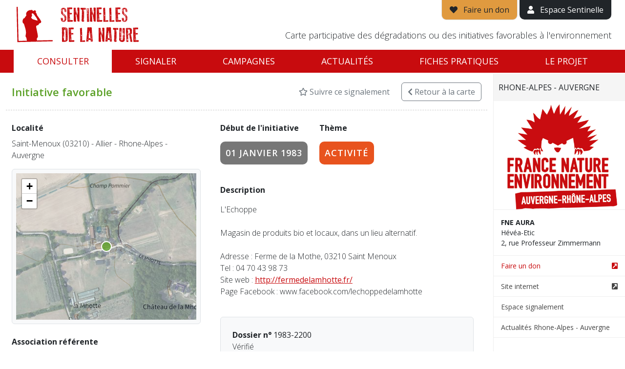

--- FILE ---
content_type: text/html; charset=utf-8
request_url: https://sentinellesdelanature.fr/alerte/2200/
body_size: 7444
content:
<!DOCTYPE html>
<html lang="fr">
<head>
<!-- Made by https://www.go-on-web.com/ -->
<meta charset="utf-8"/>
<meta http-equiv="X-UA-Compatible" content="IE=edge"/>
<meta name="viewport" content="width=device-width, initial-scale=1, maximum-scale=1"/>
<meta name="csrf" content="2c7ae353f628d8b4e32434fd61dfded2"/>
<meta http-equiv="Content-Type" content="text/html; charset=utf-8" />
<meta name="language" content="fr" />
<meta name="timezone" content="Europe/Paris" />
<meta name="title" content="Initiative favorable à l&#039;environnement | Saint-Menoux - Allier - Rhone-Alpes - Auvergne | Sentinelles de la nature" />
<meta name="description" content="L&amp;#039;Echoppe

Magasin de produits bio et locaux, dans un lieu alternatif.

Adresse : Ferme de la Mothe, 03210 Saint Menoux
Tel :  04 70 43 98 73
Site web : http://fermedelamhotte.fr/
Page Facebook : www.facebook.com/lechoppedelamhotte" />
<meta name="robots" content="noindex, nofollow" />
<link rel="apple-touch-icon" sizes="180x180" href="/apple-touch-icon.png?v=vMOlPlJLOk"/>
<link rel="icon" type="image/png" sizes="32x32" href="/favicon-32x32.png?v=vMOlPlJLOk"/>
<link rel="icon" type="image/png" sizes="194x194" href="/favicon-194x194.png?v=vMOlPlJLOk"/>
<link rel="icon" type="image/png" sizes="192x192" href="/android-chrome-192x192.png?v=vMOlPlJLOk"/>
<link rel="icon" type="image/png" sizes="16x16" href="/favicon-16x16.png?v=vMOlPlJLOk"/>
<link rel="manifest" href="/manifest.json?v=vMOlPlJLOk"/>
<link rel="mask-icon" href="/safari-pinned-tab.svg?v=vMOlPlJLOk" color="#c80b0e"/>
<link rel="shortcut icon" href="/favicon.ico?v=vMOlPlJLOk"/>
<meta name="apple-mobile-web-app-title" content="Sentinelles de la nature"/>
<meta name="application-name" content="Sentinelles de la nature"/>
<meta name="theme-color" content="#ffffff"/>
<title>Initiative favorable à l&#039;environnement | Saint-Menoux - Allier - Rhone-Alpes - Auvergne | Sentinelles de la nature</title>
<meta name="viewport" content="width=device-width, initial-scale=1" />
<link rel="stylesheet" type="text/css" media="all" href="/node_modules/leaflet/dist/leaflet.css?1768893307" />
<link rel="stylesheet" type="text/css" media="all" href="/lib/leaflet-extramarkers/css/leaflet.extra-markers.min.css?1768893307" />
<link rel="stylesheet" type="text/css" media="all" href="/node_modules/@fancyapps/ui/dist/fancybox.css?1768893307" />
<link rel="stylesheet" type="text/css" media="all" href="/css/bootstrap-2021.css?1768893307" />
<link rel="preconnect" href="//fonts.googleapis.com/" crossorigin="anonymous" />
<link rel="stylesheet" type="text/css" media="all" href="//fonts.googleapis.com/css?family=Open+Sans:300,300i,400,400i,600,600i,700,700i" />
<link rel="stylesheet" type="text/css" media="all" href="/css/public-2021.css?1768893307" />
<link rel="stylesheet" type="text/css" media="all" href="/lib/fontawesome/css/all.min.css?1768893307" />
<script>
		window.BING_KEY = "As5s3HfkPs9IalwqynjLldW9Mv1HmIrSaBzes8Iq8CWSRVubXF7PT_U78FvFt3O4";
		window.MAPBOX_KEY = "pk.eyJ1Ijoid2VzdGluZGllczk3MiIsImEiOiIxVWFvUFZRIn0.nr1rvareX08wweNJNrwtZw";
		window.IGN_KEY = null;
		window.GEOCODER = function( type ) { return "\/data\/geo\/X\/".replace('X',type); };
		window.onReady = function(callback) {
			if (document.readyState === 'loading') {
				document.addEventListener('DOMContentLoaded', callback);
			} else {
				callback();
			}
		};
		</script>
</head>
<body class="alert-view">
<div style="display:flex;flex-direction:column">
<div id="site-header" class="js-height">
<div class="container-fluid relative">
<div class="px-md-3">
<div class="d-flex justify-content-between">
<div class="py-1 py-md-2">
<a href="/" id="site-logo" class="d-block"><img src="/images/logo_sentinelles_nature-fne.png" alt="Sentinelles de la nature" class="img-fluid" /></a>
</div>
<div>
<div class="d-flex align-items-center align-items-md-end flex-md-column h-100">
<div>
<a href="https://soutenir.fne.asso.fr/sentinelles/?mtm_campaign=sentinelles&mtm_source=web&mtm_medium=header&mtm_placement=bouton" target="_blank" class="d-none d-md-inline-block border border-top-0 bg-yellow py-2 px-3 link-dark quick-access"><i class="fa fa-heart" aria-hidden="true"></i><span class="ps-2"> Faire un don</span></a>
<a href="/tableau-de-bord.html" class="d-none d-md-inline-block bg-dark py-2 px-3 text-white quick-access"><i class="fa fa-user" aria-hidden="true"></i><span class="ps-2"> Espace Sentinelle</span></a>
<a href="#" id="mobile-nav-show" class="color-red d-md-none"><i class="fa fa-bars fa-2x" aria-hidden="true"></i></a>
</div>
<div class="mt-auto d-none d-lg-block">
<p class="tagline fw-300 text-end">Carte participative des dégradations ou des initiatives favorables à l'environnement</p>
</div>
</div>
</div>
</div>
</div>
</div>
</div>
<nav id="main-nav" class="d-none d-md-block js-height" style="position:sticky;top:0;">
<div class="container-fluid">
<div class="px-md-3">
<ul class="nav nav-pills nav-fill">
<li class="nav-item"><a class="nav-link active" href="/">Consulter</a></li>
<li class="nav-item"><a class="nav-link " href="/signaler.html">Signaler</a></li>
<li class="nav-item"><a class="nav-link " href="/campaign/index.html">Campagnes</a></li>
<li class="nav-item"><a class="nav-link " href="/actualite/">Actualités</a></li>
<li class="nav-item"><a class="nav-link " href="/fiches-pratiques/">Fiches pratiques</a></li>
<li class="nav-item"><a class="nav-link " href="/page/Sentinelles-de-la-Nature.2.html">Le projet</a></li>
</ul>
</div>
</div>
</nav>
<div class="d-md-none">
<div id="mobile-nav">
<div id="mobile-nav-header" class="clearfix">
<a href="#" id="mobile-nav-close" class="pull-right"><img src="/images/mobile-nav-close.png" width="20" alt="" /></a>
<a href="#" id="mobile-nav-back" class="pull-left" style="display:none;"><img src="/images/mobile-nav-back.png" width="20" alt="" /></a>
<img src="/images/logo_sentinelles_white.png" id="mobile-nav-logo" alt="Sentinelles de la nature" class="img-responsive" />
</div>
<ul id="mobile-main-nav">
<li><a href="/" class="px-3">Accueil</a></li>
<li>
<a href="#mobile-subnav-map" class="show-mobile-subnav d-flex justify-content-between align-items-center px-3" data-section="map">
<div>Consulter</div>
<div><i class="fas fa-chevron-right" aria-hidden="true"></i></div>
</a>
</li>
<li><a href="/campaign/index.html" class="px-3">Campagnes</a></li>
<li>
<a href="#mobile-subnav-alert" class="show-mobile-subnav d-flex justify-content-between align-items-center px-3" data-section="alert">
<div>Signaler</div>
<div><i class="fas fa-chevron-right" aria-hidden="true"></i></div>
</a>
</li>
<li><a href="/campaign/index.html" class="px-3">Campagnes</a></li>
<li>
<a href="#mobile-subnav-news" class="show-mobile-subnav d-flex justify-content-between align-items-center px-3" data-section="news">
<div>Actualités</div>
<div><i class="fas fa-chevron-right" aria-hidden="true"></i></div>
</a>
</li>
<li>
<a href="#mobile-subnav-about" class="show-mobile-subnav d-flex justify-content-between align-items-center px-3" data-section="about">
<div>Le Projet</div>
<div><i class="fas fa-chevron-right" aria-hidden="true"></i></div>
</a>
</li>
<li><a href="/fiches-pratiques/" class="px-3">Fiches pratiques</a></li>
<li><a href="/tableau-de-bord.html" class="px-3">Espace Sentinelle</a></li>
</ul>
<ul id="mobile-subnav-map" class="mobile-subnav">
<li><a href="/Alsace.21.html" class="px-3">Alsace</a></li>
<li><a href="/Bourgogne-Franche-Comté.13.html" class="px-3">Bourgogne Franche Comté</a></li>
<li><a href="/Bretagne.11.html" class="px-3">Bretagne</a></li>
<li><a href="/Centre.5.html" class="px-3">Centre</a></li>
<li><a href="/Champagne-Ardenne.1.html" class="px-3">Champagne-Ardenne</a></li>
<li><a href="/Guyane.27.html" class="px-3">Guyane</a></li>
<li><a href="/Hauts-de-France.2.html" class="px-3">Hauts-de-France</a></li>
<li><a href="/Ile-De-France.18.html" class="px-3">Ile-De-France</a></li>
<li><a href="/Languedoc-Roussillon.15.html" class="px-3">Languedoc-Roussillon</a></li>
<li><a href="/Lorraine.9.html" class="px-3">Lorraine</a></li>
<li><a href="/Mayotte.24.html" class="px-3">Mayotte</a></li>
<li><a href="/Midi-Pyrenees.12.html" class="px-3">Midi-Pyrenees</a></li>
<li><a href="/Normandie.16.html" class="px-3">Normandie</a></li>
<li><a href="/Nouvelle-Aquitaine.3.html" class="px-3">Nouvelle-Aquitaine</a></li>
<li><a href="/Pays-De-La-Loire.7.html" class="px-3">Pays De La Loire</a></li>
<li><a href="/Provence-Alpes-Cote-D-azur.6.html" class="px-3">Provence-Alpes-Cote D&#039;azur</a></li>
<li><a href="/Rhone-Alpes-Auvergne.14.html" class="px-3">Rhone-Alpes - Auvergne</a></li>
</ul>
<ul id="mobile-subnav-alert" class="mobile-subnav">
<li><a href="/signaler/Alsace.21.html" class="px-3">Alsace</a></li>
<li><a href="/signaler/Bourgogne-Franche-Comté.13.html" class="px-3">Bourgogne Franche Comté</a></li>
<li><a href="/signaler/Bretagne.11.html" class="px-3">Bretagne</a></li>
<li><a href="/signaler/Centre.5.html" class="px-3">Centre</a></li>
<li><a href="/signaler/Champagne-Ardenne.1.html" class="px-3">Champagne-Ardenne</a></li>
<li><a href="/signaler/Guyane.27.html" class="px-3">Guyane</a></li>
<li><a href="/signaler/Hauts-de-France.2.html" class="px-3">Hauts-de-France</a></li>
<li><a href="/signaler/Ile-De-France.18.html" class="px-3">Ile-De-France</a></li>
<li><a href="/signaler/Languedoc-Roussillon.15.html" class="px-3">Languedoc-Roussillon</a></li>
<li><a href="/signaler/Lorraine.9.html" class="px-3">Lorraine</a></li>
<li><a href="/signaler/Mayotte.24.html" class="px-3">Mayotte</a></li>
<li><a href="/signaler/Midi-Pyrenees.12.html" class="px-3">Midi-Pyrenees</a></li>
<li><a href="/signaler/Normandie.16.html" class="px-3">Normandie</a></li>
<li><a href="/signaler/Nouvelle-Aquitaine.3.html" class="px-3">Nouvelle-Aquitaine</a></li>
<li><a href="/signaler/Pays-De-La-Loire.7.html" class="px-3">Pays De La Loire</a></li>
<li><a href="/signaler/Provence-Alpes-Cote-D-azur.6.html" class="px-3">Provence-Alpes-Cote D&#039;azur</a></li>
<li><a href="/signaler/Rhone-Alpes-Auvergne.14.html" class="px-3">Rhone-Alpes - Auvergne</a></li>
</ul>
<ul id="mobile-subnav-news" class="mobile-subnav">
<li><a href="/actualite/" class="px-3">Toute l'actualité</a></li>
<li><a href="/actualite/?region=21" class="px-3">Alsace</a></li>
<li><a href="/actualite/?region=13" class="px-3">Bourgogne Franche Comté</a></li>
<li><a href="/actualite/?region=11" class="px-3">Bretagne</a></li>
<li><a href="/actualite/?region=5" class="px-3">Centre</a></li>
<li><a href="/actualite/?region=1" class="px-3">Champagne-Ardenne</a></li>
<li><a href="/actualite/?region=27" class="px-3">Guyane</a></li>
<li><a href="/actualite/?region=2" class="px-3">Hauts-de-France</a></li>
<li><a href="/actualite/?region=18" class="px-3">Ile-De-France</a></li>
<li><a href="/actualite/?region=15" class="px-3">Languedoc-Roussillon</a></li>
<li><a href="/actualite/?region=9" class="px-3">Lorraine</a></li>
<li><a href="/actualite/?region=24" class="px-3">Mayotte</a></li>
<li><a href="/actualite/?region=12" class="px-3">Midi-Pyrenees</a></li>
<li><a href="/actualite/?region=16" class="px-3">Normandie</a></li>
<li><a href="/actualite/?region=3" class="px-3">Nouvelle-Aquitaine</a></li>
<li><a href="/actualite/?region=7" class="px-3">Pays De La Loire</a></li>
<li><a href="/actualite/?region=6" class="px-3">Provence-Alpes-Cote D&#039;azur</a></li>
<li><a href="/actualite/?region=14" class="px-3">Rhone-Alpes - Auvergne</a></li>
</ul>
<ul id="mobile-subnav-about" class="mobile-subnav">
<li><a href="/page/Sentinelles-de-la-Nature.2.html" class="px-3">Je découvre le projet Sentinelles de la Nature</a></li>
<li><a href="/page/Amoureux-de-la-Nature-Soutenez-nous.3.html" class="px-3">Je soutiens le projet Sentinelles de la Nature</a></li>
</ul>
</div>
</div>
<div id="flash-message" class="js-height">
</div>
<div id="content" style="flex-grow:1;width:100%">
<div class="d-md-flex">
<div id="alert-content" class="flex-fill px-4">
<div id="alert-header" class="row">
<div class="col-auto me-auto">
<div class="py-4">
<h1 class="fw-600 mb-0 color-green">
						Initiative favorable					</h1>
</div>
</div>
<div class="col-auto align-self-center no-print">
<a href="/alert/2200/favorite.html" data-method="toggle" class="link-secondary text-decoration-none"><i class="far fa-star" aria-hidden="true"></i> Suivre ce signalement</a>
</div>
<div class="col-auto align-self-center no-print">
<a id="back2map" href="/Rhone-Alpes-Auvergne.14.html" class="btn btn-outline-secondary"><i class="fas fa-chevron-left" aria-hidden="true"></i><span class="d-none d-sm-inline"> Retour<span class="d-none d-lg-inline"> à la carte</span></span></a>
</div>
</div>
<div class="row py-4">
<div class="col-lg-7 order-2 order-lg-2">
<div class="px-md-3">
<div class="d-md-flex justify-content-start">
<div>
<p><strong>Début de l'initiative</strong></p>
<p><span class="alert-label label label-default uc">01 janvier 1983</span></p>
</div>
<div class="ps-md-4 pt-4 pt-md-0">
<p><strong>Thème</strong></p>
<p><span class="alert-label label label-orange uc">Activité</span></p>
</div>
</div>
<p class="pt-4"><strong>Description</strong></p>
<p id="alert-description" class="fw-300">L&#039;Echoppe<br />
<br />
Magasin de produits bio et locaux, dans un lieu alternatif.<br />
<br />
Adresse : Ferme de la Mothe, 03210 Saint Menoux<br />
Tel :  04 70 43 98 73<br />
Site web : <a href="http://fermedelamhotte.fr/" target="_blank">http://fermedelamhotte.fr/</a><br />
Page Facebook : www.facebook.com/lechoppedelamhotte</p>
<div class="pt-4">
<div class="bg-light px-4 py-4 border rounded">
<p class="mb-0">
<strong>Dossier n°</strong>
																	1983-2200															</p>
<p class="mb-0 fw-300">Vérifié</p>
<p class="mb-0 pt-3"><strong>Type d'initiative</strong></p>
<p class="mb-0 fw-300">Produits issus d&#039;une agriculture  respectueuse de l&#039;environnement : Circuits courts de distribution local (et bio) (marchés, vente directe…)</p>
</div>
</div>
<p class="pt-4 small text-secondary fw-300">Dernière mise à jour le 20 février 2018</p>
</div>
</div>
<div class="col-lg-5 order-2 order-lg-1">
<p class="pt-4 pt-lg-0 mb-0 pb-2"><strong>Localité</strong></p>
<p class="fw-300">Saint-Menoux (03210) - Allier - Rhone-Alpes - Auvergne</p>
<div class="bg-light border p-2 rounded">
<div id="alert-map" data-json="/data/2200/view.json" data-latlng="[46.57464162225,3.11051487923]"></div>
</div>
<div class="pt-4">
<p><strong>Association référente</strong></p>
<div id="alert-asso">
<div class="d-flex justify-content-start asso-item pb-4">
<div class="pe-3">
<img class="media-object img-thumbnail" style="width:110px;" src="/uploads/2022/11/04/fne-allier.png" alt="" />
</div>
<div>
<p class="small mb-0">
<strong>FNE Allier</strong><br/>
<span class="fw-300">12, Rue du Magasin à Charbon<br />
03240 CRESSANGES</span>
</p>
<p class="small mb-0"><a href="https://www.fne-aura.org/allier/" target="_blank" class="color-red">https://www.fne-aura.org/allier/</a></p>
</div>
</div>
</div>
</div>
</div>
</div>
<div id="alert-link" class="d-none d-md-block py-4">
<p class="mb-0"><strong>Lien direct vers cette fiche</strong></p>
<p class="mb-0 fw-700"><a href="https://sentinellesdelanature.fr/alerte/2200/" class="color-red">https://sentinellesdelanature.fr/alerte/2200/</a></p>
</div>
</div>
<div><div id="region-info" style="height:100%; overflow: auto;">
<a href="/Rhone-Alpes-Auvergne.14.html" class="d-none d-md-flex justify-content-between align-items-center close-region">
<span class="uc fw-400 text-dark py-3">Rhone-Alpes - Auvergne</span>
</a>
<a href="#region-info" class="d-none d-md-none justify-content-between align-items-center close-mobile-panel">
<span class="uc fw-400 text-dark py-3">Rhone-Alpes - Auvergne</span>
</a>
<p class="mb-0 px-3 text-center"><img class="img-fluid" src="/thumbnail/asso/2/300x300.bound/eed6056f0058223d8972c97c64e1a1b0.jpg?t=1753964223" alt="" width="300" height="300" /></p>
<address class="small">
<p class="mb-0">
<strong>FNE AURA</strong>
<br/>Hévéa-Etic<br />
2, rue Professeur Zimmermann		</p>
</address>
<ul class="small list-unstyled">
<li>
<a href="https://www.helloasso.com/associations/france-nature-environnement-auvergne-rhone-alpes/" class="d-flex justify-content-start align-items-center color-red" target="_blank">
<div class="flex-fill pe-2">Faire un don</div>
<div><i class="fa fa-external-link-square" aria-hidden="true"></i></div>
</a>
</li>
<li>
<a href="https://www.fne-aura.org/" class="d-flex justify-content-start align-items-center " target="_blank">
<div class="flex-fill pe-2">Site internet</div>
<div><i class="fa fa-external-link-square" aria-hidden="true"></i></div>
</a>
</li>
<li><a href="/signaler/Rhone-Alpes-Auvergne.14.html">Espace signalement</a></li>
<li><a href="/actualite/?region=14">Actualités Rhone-Alpes - Auvergne</a></li>
<li class="pt-4">
<p><strong>Partenaires</strong></p>
<div class="row">
<div class="col-6 mb-4">
<a href="http://lapoulerousse.org/" target="_blank">
<img class="img-fluid" src="/thumbnail/partner/148/300x300.bound/c33db7d65a557d4965cf5e7af17d3ca5.jpg?t=1718905078" alt="" width="128" height="128" />
</a>
</div>
</div>
</li>
</ul>
</div>
</div>
</div>
</div>
</div>
<footer id="footer" class="bg-light border-top pt-3 pb-md-2 hidden-xs js-height-count">
<div class="container-xl">
<div class="d-flex flex-column gap-4">
<div class="row g-3 d-none d-md-flex justify-content-center align-items-center">
<div class="col-3 col-sm-2 col-md-1 col-lg">
<a class="partner-item" href="https://www.fne.asso.fr/" target="_blank"><img class="img-thumbnail" src="/thumbnail/asso/1/300x300.bound/d1c9ddf960d2be4eaa715f0e79456724.jpg?t=1727088903" alt="" width="300" height="300" /></a>
</div>
<div class="col-3 col-sm-2 col-md-1 col-lg">
<a class="partner-item" href="https://www.fne-aura.org/" target="_blank"><img class="img-thumbnail" src="/thumbnail/asso/2/300x300.bound/eed6056f0058223d8972c97c64e1a1b0.jpg?t=1753964223" alt="" width="300" height="300" /></a>
</div>
<div class="col-3 col-sm-2 col-md-1 col-lg">
<span class="partner-item"><img class="img-thumbnail" src="/thumbnail/asso/1497/300x300.bound/264fb2798abe2d7635ef7602f6b1ce62.jpg?t=1768648340" alt="" width="300" height="300" /></span>
</div>
<div class="col-3 col-sm-2 col-md-1 col-lg">
<a class="partner-item" href="http://www.alsacenature.org/" target="_blank"><img class="img-thumbnail" src="/thumbnail/asso/1500/300x300.bound/c05d0f6582d7ad496ff1972f8742adf4.jpg?t=1682414810" alt="" width="300" height="300" /></a>
</div>
<div class="col-3 col-sm-2 col-md-1 col-lg">
<a class="partner-item" href="http://fne-bfc.fr/" target="_blank"><img class="img-thumbnail" src="/thumbnail/asso/1879/300x300.bound/fa696d8689c8a8bceb195bb1846d5d22.jpg?t=1768754449" alt="" width="300" height="300" /></a>
</div>
<div class="col-3 col-sm-2 col-md-1 col-lg">
<a class="partner-item" href="https://www.lorrainenatureenvironnement.fr/" target="_blank"><img class="img-thumbnail" src="/thumbnail/asso/1888/300x300.bound/07eebd638c6d93c5d0f2cbe02334a911.jpg?t=1768812267" alt="" width="300" height="300" /></a>
</div>
<div class="col-3 col-sm-2 col-md-1 col-lg">
<span class="partner-item"><img class="img-thumbnail" src="/thumbnail/asso/1911/300x300.bound/f5ad76260b417b174b4667cc69b762bc.jpg?t=1768746599" alt="" width="300" height="300" /></span>
</div>
<div class="col-3 col-sm-2 col-md-1 col-lg">
<a class="partner-item" href="https://fne-idf.fr/" target="_blank"><img class="img-thumbnail" src="/thumbnail/asso/4436/300x300.bound/9fc6976a9e6d4e4a2a16fb1d3db4d5bd.jpg?t=1768491522" alt="" width="300" height="300" /></a>
</div>
<div class="col-3 col-sm-2 col-md-1 col-lg">
<a class="partner-item" href="http://www.fne-pays-de-la-loire.fr/" target="_blank"><img class="img-thumbnail" src="/thumbnail/asso/4673/300x300.bound/51b55bcc8151692e820bd593ca44ad37.jpg?t=1729755846" alt="" width="300" height="300" /></a>
</div>
<div class="col-3 col-sm-2 col-md-1 col-lg">
<a class="partner-item" href="https://fne-ocmed.fr/" target="_blank"><img class="img-thumbnail" src="/thumbnail/asso/6649/300x300.bound/45d94d2e2b081d22155a885b9a12c55e.jpg?t=1731664124" alt="" width="300" height="300" /></a>
</div>
<div class="col-3 col-sm-2 col-md-1 col-lg">
<a class="partner-item" href="https://www.fne-op.fr/" target="_blank"><img class="img-thumbnail" src="/thumbnail/asso/6666/300x300.bound/952c027f9fea5d49e61449858ecbd852.jpg?t=1768332358" alt="" width="300" height="300" /></a>
</div>
<div class="col-3 col-sm-2 col-md-1 col-lg">
<span class="partner-item"><img class="img-thumbnail" src="/thumbnail/asso/7821/300x300.bound/7090d11a14c16981d37701184cfa203b.jpg?t=1768725822" alt="" width="300" height="300" /></span>
</div>
<div class="col-3 col-sm-2 col-md-1 col-lg">
<a class="partner-item" href="http://fnepaca.fr/" target="_blank"><img class="img-thumbnail" src="/thumbnail/asso/12041/300x300.bound/2b976ee1ce13fdd0029d0373d1f7c720.jpg?t=1764164489" alt="" width="300" height="300" /></a>
</div>
<div class="col-3 col-sm-2 col-md-1 col-lg">
<a class="partner-item" href="https://fne-nouvelleaquitaine.fr/" target="_blank"><img class="img-thumbnail" src="/thumbnail/asso/18619/300x300.bound/e36d0ee0622119a478f965a87ca75bd2.jpg?t=1766514620" alt="" width="300" height="300" /></a>
</div>
<div class="col-3 col-sm-2 col-md-1 col-lg">
<span class="partner-item"><img class="img-thumbnail" src="/thumbnail/asso/19656/300x300.bound/50d8c512da7e8d9f61af510975a6e36f.jpg?t=1768559051" alt="" width="300" height="300" /></span>
</div>
<div class="col-3 col-sm-2 col-md-1 col-lg">
<a class="partner-item" href="https://fne-bretagne.bzh/" target="_blank"><img class="img-thumbnail" src="/thumbnail/asso/20322/300x300.bound/bc963afd35f6fbcb4d4cd84f45739863.jpg?t=1765208886" alt="" width="300" height="300" /></a>
</div>
<div class="col-3 col-sm-2 col-md-1 col-lg">
<a class="partner-item" href="https://fne-centrevaldeloire.org/" target="_blank"><img class="img-thumbnail" src="/thumbnail/asso/23001/300x300.bound/db781ddbec538a27b122d2a361a4a61b.jpg?t=1697126085" alt="" width="300" height="300" /></a>
</div>
</div>
<div class="row justify-content-center align-items-baseline g-2 g-md-4">
<div class="col-12 col-md-auto text-center">
<span class="fw-400 color-red">Sentinelles de la nature &copy;2026</span>
</div>
<div class="col-12 col-md-auto text-center">
<a href="/page/privacy.html" class="text-decoration-none link-dark">Politique de confidentialité</a>
</div>
<div class="col-12 col-md-auto text-center">
<a href="/page/cookies.html" class="text-decoration-none link-dark">Cookies</a>
</div>
<div class="col-12 col-md-auto text-center">
<a href="/page/legal.html" class="text-decoration-none link-dark">Mentions légales</a>
</div>
<div class="col-12 col-md-auto text-center">
<small class="text-secondary">Version 2.4.1</small>
</div>
</div>
<div class="d-flex justify-content-center align-items-center gap-3">
<a href="https://apps.apple.com/fr/app/sentinelles-de-la-nature/id1357063594" target="_blank" >
<img src="/images/download-app-store.png" alt="Application mobile" class="img-fluid ms-3" style="height: 2.5rem;">
</a>
<a href="https://play.google.com/store/apps/details?id=fr.sentinellesdelanature&pli=1" target="_blank">
<img src="/images/download-google-play.png" alt="Application mobile" class="img-fluid ms-3" style="height: 2.5rem;">
</a>
</div>
</div>
</div>
</footer>
<script>
  var _paq = window._paq = window._paq || [];
  /* tracker methods like "setCustomDimension" should be called before "trackPageView" */
  _paq.push(['trackPageView']);
  _paq.push(['enableLinkTracking']);
  (function() {
    var u= "https:\/\/stats.fne.asso.fr\/";
    _paq.push(['setTrackerUrl', u+'matomo.php']);
    _paq.push(['setSiteId', "13"]);
    var d=document, g=d.createElement('script'), s=d.getElementsByTagName('script')[0];
    g.async=true; g.src=u+'matomo.js'; s.parentNode.insertBefore(g,s);
  })();
</script>
<script src="/node_modules/tarteaucitronjs/tarteaucitron.js"></script>
<script>
tarteaucitron.init({
    "privacyUrl": "", /* Privacy policy url */
    "bodyPosition": "bottom", /* or top to bring it as first element for accessibility */

    "hashtag": "#tarteaucitron", /* Open the panel with this hashtag */
    "cookieName": "tarteaucitron", /* Cookie name */

    "orientation": "middle", /* Banner position (top - bottom - middle - popup) */

    "groupServices": false, /* Group services by category */

    "showAlertSmall": false, /* Show the small banner on bottom right */
    "cookieslist": false, /* Show the cookie list */

    "showIcon": false, /* Show cookie icon to manage cookies */
    // "iconSrc": "", /* Optionnal: URL or base64 encoded image */
    "iconPosition": "BottomRight", /* Position of the icon between BottomRight, BottomLeft, TopRight and TopLeft */

    "adblocker": false, /* Show a Warning if an adblocker is detected */

    "DenyAllCta" : true, /* Show the deny all button */
    "AcceptAllCta" : true, /* Show the accept all button when highPrivacy on */
    "highPrivacy": true, /* HIGHLY RECOMMANDED Disable auto consent */

    "handleBrowserDNTRequest": false, /* If Do Not Track == 1, disallow all */

    "removeCredit": false, /* Remove credit link */
    "moreInfoLink": true, /* Show more info link */
    "useExternalCss": false, /* If false, the tarteaucitron.css file will be loaded */

    //"cookieDomain": ".my-multisite-domaine.fr", /* Shared cookie for subdomain website */

    "readmoreLink": "", /* Change the default readmore link pointing to tarteaucitron.io */

    "mandatory": true /* Show a message about mandatory cookies */
});
</script>
<!-- <script type="text/javascript">
	tarteaucitron.user.matomoId = '1';
	tarteaucitron.user.matomoHost = "//sentinellesdelanature.fr/matomo/";
	(tarteaucitron.job = tarteaucitron.job || []).push('matomo');
</script> -->
<div id="form-loader" title="Chargement de la page en cours…"></div>
<div class="modal fade" id="modal"></div>
<script>
			var h100 = function()
			{
				var h = window.innerHeight;
				var l = document.getElementsByClassName('js-height');
				for( var i = 0; i < l.length; i++ ) h-= l.item(i).offsetHeight;

				document.documentElement.style.setProperty( '--h-100', h + "px");
			}
			h100();
			window.addEventListener( "resize", h100 );
			window.addEventListener( 'DOMContentLoaded', h100 );
			window.addEventListener( "load", h100 );
		</script>
<script type="text/javascript" src="/lib/jquery-3.1.1.min.js?1768893307"></script>
<script type="text/javascript" src="/node_modules/leaflet/dist/leaflet.js?1768893307"></script>
<script type="text/javascript" src="/node_modules/leaflet-bing-layer/leaflet-bing-layer.min.js?1768893307"></script>
<script type="text/javascript" src="/lib/leaflet-extramarkers/js/leaflet.extra-markers.min.js?1768893307"></script>
<script type="text/javascript" src="/node_modules/@fancyapps/ui/dist/fancybox.umd.js?1768893307"></script>
<script type="text/javascript" src="/node_modules/bootstrap/dist/js/bootstrap.bundle.min.js?1768893307"></script>
<script type="text/javascript" src="/js/toolkit.js?1768893307"></script>
<script type="text/javascript" src="/lib/js.cookie.js?1768893307"></script>
<script type="text/javascript" src="/js/public.js?1768893307"></script>
<script type="text/javascript" src="/lib/colorsys.js?1768893307"></script>
<script type="text/javascript" src="/node_modules/underscore/underscore-min.js?1768893307"></script>
<script type="text/javascript" src="/js/map-marker.js?1768893307"></script>
<script>
$(function()
{
	var alert = {
		lat: 46.57464162225,
		lng: 3.11051487923,
		category: "initiative"	};

	var position = [ alert.lat, alert.lng ];

	var map = new L.Map('alert-map', {
		center: position,
		zoom: 16,
		attributionControl: false,
		scrollWheelZoom: false
	});

	window.getTileLayer('hybrid').addTo(map);

	var marker = window.getMarker( alert ).addTo(map);


	// Fancybox
	Fancybox.bind("[data-fancybox]", {
		autoFocus: false
	});
	/*
	$(".fancybox").fancybox({
		loop: false,
		helpers	:
		{
			title : { type : 'inside' },
			buttons	: {}
		},
		beforeLoad: function()
		{
			this.title = $(this.element).data('title');
		}
	});
	*/


	var q = sessionStorage.getItem( "map-14" );
	if( q ) document.getElementById('back2map').attributes.href.value += '?' + q

})
</script>
</body>
</html>


--- FILE ---
content_type: text/javascript
request_url: https://sentinellesdelanature.fr/lib/leaflet-extramarkers/js/leaflet.extra-markers.min.js?1768893307
body_size: 2270
content:
/*!
 * leaflet-extra-markers
 * Custom Markers for Leaflet JS based on Awesome Markers
 * Leaflet ExtraMarkers
 * https://github.com/coryasilva/Leaflet.ExtraMarkers/
 * @author coryasilva <https://github.com/coryasilva>
 * @version 1.2.1
 */

!function(e,t){"object"==typeof exports&&"undefined"!=typeof module?t(exports):"function"==typeof define&&define.amd?define(["exports"],t):t((e.leaflet=e.leaflet||{},e.leaflet["extra-markers"]={}))}(this,function(e){"use strict";var t=L.ExtraMarkers={};t.version=L.ExtraMarkers.version="1.2.1",t.Icon=L.ExtraMarkers.Icon=L.Icon.extend({options:{iconSize:[35,45],iconAnchor:[17,42],popupAnchor:[1,-32],shadowAnchor:[10,12],shadowSize:[36,16],className:"",prefix:"",extraClasses:"",shape:"circle",icon:"",innerHTML:"",markerColor:"red",svgBorderColor:"#fff",svgOpacity:1,iconColor:"#fff",iconRotate:0,number:"",svg:!1,name:""},initialize:function(e){e=L.Util.setOptions(this,e)},createIcon:function(){var e=document.createElement("div"),t=this.options;return t.icon&&(e.innerHTML=this._createInner()),t.innerHTML&&(e.innerHTML=t.innerHTML),t.bgPos&&(e.style.backgroundPosition=-t.bgPos.x+"px "+-t.bgPos.y+"px"),t.svg?this._setIconStyles(e,"svg"):this._setIconStyles(e,t.shape+"-"+t.markerColor),e},_getColorHex:function(e){return{red:"#a23337","orange-dark":"#d73e29",orange:"#ef9227",yellow:"#f5bb39","blue-dark":"#276273",cyan:"#32a9dd",purple:"#440444",violet:"#90278d",pink:"#c057a0",green:"#006838",white:"#e8e8e8",black:"#211c1d"}[e]||e},_createSvg:function(e,t){return{circle:'<svg width="32" height="44" viewBox="0 0 35 45" xmlns="http://www.w3.org/2000/svg"><path d="M17.5 2.746c-8.284 0-15 6.853-15 15.307 0 .963.098 1.902.265 2.816a15.413 15.413 0 002.262 5.684l.134.193 12.295 17.785 12.439-17.863.056-.08a15.422 15.422 0 002.343-6.112c.123-.791.206-1.597.206-2.423 0-8.454-6.716-15.307-15-15.307" fill="'+t+'" /><path d="M17.488 2.748c-8.284 0-15 6.853-15 15.307 0 .963.098 1.902.265 2.816a15.413 15.413 0 002.262 5.684l.134.193 12.295 17.785 12.44-17.863.055-.08a15.422 15.422 0 002.343-6.112c.124-.791.206-1.597.206-2.423 0-8.454-6.716-15.307-15-15.307m0 1.071c7.68 0 13.929 6.386 13.929 14.236 0 .685-.064 1.423-.193 2.258-.325 2.075-1.059 3.99-2.164 5.667l-.055.078-11.557 16.595L6.032 26.14l-.12-.174a14.256 14.256 0 01-2.105-5.29 14.698 14.698 0 01-.247-2.62c0-7.851 6.249-14.237 13.928-14.237" fill="#231f20" opacity=".15" /></svg>',square:'<svg width="33" height="44" viewBox="0 0 35 45" xmlns="http://www.w3.org/2000/svg"><path d="M28.205 3.217H6.777c-2.367 0-4.286 1.87-4.286 4.179v19.847c0 2.308 1.919 4.179 4.286 4.179h5.357l5.337 13.58 5.377-13.58h5.357c2.366 0 4.285-1.87 4.285-4.179V7.396c0-2.308-1.919-4.179-4.285-4.179" fill="'+t+'" /><g opacity=".15" transform="matrix(1.0714 0 0 -1.0714 -233.22 146.783)"><path d="M244 134h-20c-2.209 0-4-1.746-4-3.9v-18.525c0-2.154 1.791-3.9 4-3.9h5L233.982 95 239 107.675h5c2.209 0 4 1.746 4 3.9V130.1c0 2.154-1.791 3.9-4 3.9m0-1c1.654 0 3-1.301 3-2.9v-18.525c0-1.599-1.346-2.9-3-2.9h-5.68l-.25-.632-4.084-10.318-4.055 10.316-.249.634H224c-1.654 0-3 1.301-3 2.9V130.1c0 1.599 1.346 2.9 3 2.9h20" fill="#231f20" /></g></svg>',star:'<svg width="34" height="44" viewBox="0 0 35 45" xmlns="http://www.w3.org/2000/svg"><path d="M32.92 16.93l-3.525-3.525V8.419a1.983 1.983 0 00-1.983-1.982h-4.985L18.9 2.91a1.984 1.984 0 00-2.803 0l-3.524 3.526H7.588a1.983 1.983 0 00-1.982 1.982v4.986L2.081 16.93a1.982 1.982 0 000 2.803l3.525 3.526v4.984c0 1.096.888 1.983 1.982 1.983h4.986L17.457 45l4.97-14.773h4.985a1.983 1.983 0 001.983-1.983V23.26l3.525-3.526a1.982 1.982 0 000-2.803" fill="'+t+'" /><g opacity=".15" transform="matrix(1.0667 0 0 -1.0667 -347.3 97.26)"><path d="M342 89c-.476 0-.951-.181-1.314-.544l-3.305-3.305h-4.673a1.858 1.858 0 01-1.859-1.858v-4.674l-3.305-3.305a1.857 1.857 0 010-2.627l3.305-3.305v-4.674a1.86 1.86 0 011.859-1.859h4.673L341.959 49l4.659 13.849h4.674a1.86 1.86 0 011.859 1.859v4.674l3.305 3.305a1.858 1.858 0 010 2.627l-3.305 3.305v4.674a1.859 1.859 0 01-1.859 1.858h-4.674l-3.304 3.305A1.851 1.851 0 01342 89m0-1a.853.853 0 00.607-.251l3.304-3.305.293-.293h5.088a.86.86 0 00.859-.858v-5.088l3.598-3.598A.852.852 0 00356 74a.85.85 0 00-.251-.606l-3.598-3.598v-5.088a.86.86 0 00-.859-.859h-5.393l-.229-.681-3.702-11.006-3.637 11.001-.227.686h-5.396a.86.86 0 00-.859.859v5.088l-3.598 3.598c-.162.162-.251.377-.251.606s.089.445.251.607l3.598 3.598v5.088a.86.86 0 00.859.858h5.087l3.598 3.598A.853.853 0 00342 88" fill="#231f20" /></g></svg>',penta:'<svg width="33" height="44" viewBox="0 0 35 45" xmlns="http://www.w3.org/2000/svg"><path d="M1.872 17.35L9.679 2.993h15.615L33.1 17.35 17.486 44.992z" fill="'+t+'" /><g opacity=".15" transform="matrix(1.0769 0 0 -1.0769 -272.731 48.23)"><path d="M276.75 42h-14.5L255 28.668 269.5 3 284 28.668zm-.595-1l6.701-12.323L269.5 5.033l-13.356 23.644L262.845 41z" fill="#231f20" /></g></svg>'}[e]},_createInner:function(){var e="",t="",o="",a="",r=this.options;return r.iconColor&&(e="color: "+r.iconColor+";"),0!==r.iconRotate&&(e+="-webkit-transform: rotate("+r.iconRotate+"deg);",e+="-moz-transform: rotate("+r.iconRotate+"deg);",e+="-o-transform: rotate("+r.iconRotate+"deg);",e+="-ms-transform: rotate("+r.iconRotate+"deg);",e+="transform: rotate("+r.iconRotate+"deg);"),r.number&&(t='number="'+r.number+'" '),r.extraClasses.length&&(o+=r.extraClasses+" "),r.prefix.length&&(o+=r.prefix+" "),r.icon.length&&(o+=r.icon+" "),r.svg&&(a+=this._createSvg(r.shape,this._getColorHex(r.markerColor))),a+="<i "+t+'style="'+e+'" class="'+o+'"></i>',r.name.length&&(a+='<div class="'+(void 0!==r.nameClasses?r.nameClasses:"")+'">'+r.name+"</div>"),a},_setIconStyles:function(e,t){var o,a,r=this.options,n=L.point(r["shadow"===t?"shadowSize":"iconSize"]);a="shadow"===t?(o=L.point(r.shadowAnchor||r.iconAnchor),"shadow"):(o=L.point(r.iconAnchor),"icon"),!o&&n&&(o=n.divideBy(2,!0)),e.className="leaflet-marker-"+a+" extra-marker extra-marker-"+t+" "+r.className,o&&(e.style.marginLeft=-o.x+"px",e.style.marginTop=-o.y+"px"),n&&(e.style.width=n.x+"px",e.style.height=n.y+"px")},createShadow:function(){var e=document.createElement("div");return this._setIconStyles(e,"shadow"),e}}),t.icon=L.ExtraMarkers.icon=function(e){return new L.ExtraMarkers.Icon(e)},e.ExtraMarkers=t,Object.defineProperty(e,"__esModule",{value:!0})});